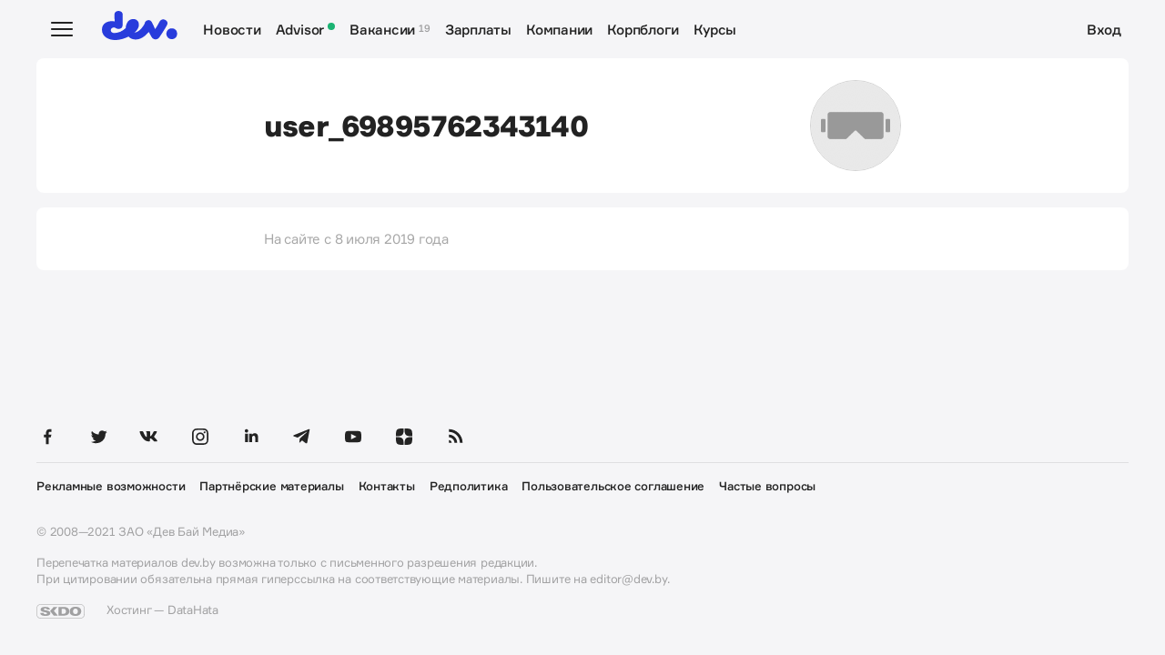

--- FILE ---
content_type: text/html; charset=utf-8
request_url: https://id.devby.io/users/user_69895762343140
body_size: 4161
content:
<!DOCTYPE html><html><head><meta charset="utf-8" /><meta content="IE=edge" http-equiv="X-UA-Compatible" /><meta content="width=device-width, initial-scale=1" name="viewport" /><meta content="#283CDC" name="theme-color" /><meta content="#283CDC" name="apple-mobile-web-app-status-bar-style" /><title>ИТ в Беларуси | dev.by</title><script type="97779355f530fef7e20e0221-text/javascript">var isTouchDevice = ('ontouchstart' in window) || (navigator.MaxTouchPoints > 0);
document.querySelector('html').classList.add(isTouchDevice ? 'touchevents' : 'no-touchevents');</script><script type="97779355f530fef7e20e0221-text/javascript">if(true){
  (function(w,d,s,l,i){w[l]=w[l]||[];w[l].push({'gtm.start':new Date().getTime(),event:'gtm.js'});var f=d.getElementsByTagName(s)[0],j=d.createElement(s),dl=l!='dataLayer'?'&l='+l:'';j.async=true;j.src='https://www.googletagmanager.com/gtm.js?id='+i+dl;f.parentNode.insertBefore(j,f);})(window,document,'script','dataLayer','GTM-KH6BSLJ');
}</script><!--Google Tag Manager (noscript)--><noscript><iframe height="0" src="https://www.googletagmanager.com/ns.html?id=GTM-KH6BSLJ" style="display:none;visibility:hidden" width="0"></iframe></noscript><!--End Google Tag Manager (noscript)--><link href="https://static.devby.io/web/favicons/apple-touch-icon-57x57.png" rel="apple-touch-icon" sizes="57x57" /><link href="https://static.devby.io/web/favicons/apple-touch-icon-57x57.png" rel="shortcut icon" sizes="57x57" type="image/x-icon" /><link href="https://static.devby.io/web/favicons/apple-touch-icon-114x114.png" rel="apple-touch-icon" sizes="114x114" /><link href="https://static.devby.io/web/favicons/apple-touch-icon-72x72.png" rel="apple-touch-icon" sizes="72x72" /><link href="https://static.devby.io/web/favicons/apple-touch-icon-144x144.png" rel="apple-touch-icon" sizes="144x144" /><link href="https://static.devby.io/web/favicons/apple-touch-icon-60x60.png" rel="apple-touch-icon" sizes="60x60" /><link href="https://static.devby.io/web/favicons/apple-touch-icon-120x120.png" rel="apple-touch-icon" sizes="120x120" /><link href="https://static.devby.io/web/favicons/apple-touch-icon-76x76.png" rel="apple-touch-icon" sizes="76x76" /><link href="https://static.devby.io/web/favicons/apple-touch-icon-152x152.png" rel="apple-touch-icon" sizes="152x152" /><link href="https://static.devby.io/web/favicons/favicon-16x16.png" rel="icon" sizes="16x16" type="image/png" /><link href="https://static.devby.io/web/favicons/favicon-196x196.png" rel="icon" sizes="196x196" type="image/png" /><link href="https://static.devby.io/web/favicons/favicon-96x96.png" rel="icon" sizes="96x96" type="image/png" /><link href="https://static.devby.io/web/favicons/favicon-32x32.png" rel="icon" sizes="32x32" type="image/png" /><link href="https://static.devby.io/web/favicons/favicon-128х128.png" rel="icon" sizes="128x128" type="image/png" /><link href="https://static.devby.io/web/favicons/favicon-48x48.png" rel="icon" sizes="48x48" type="image/png" /><link href="https://static.devby.io/web/favicons/favicon-24x24.png" rel="icon" sizes="24x24" type="image/png" /><link color="#FFFFFF" href="https://static.devby.io/web/favicons/mask-icon.svg" rel="mask-icon" /><meta content="#FFFFFF" name="msapplication-TileColor" /><meta content="https://static.devby.io/web/favicons/mstile-70x70.png" name="msapplication-square70x70logo" /><meta content="https://static.devby.io/web/favicons/mstile-144x144.png" name="msapplication-TileImage" /><meta content="https://static.devby.io/web/favicons/mstile-150x150.png" name="msapplication-square150x150logo" /><meta content="https://static.devby.io/web/favicons/mstile-310x150.png" name="msapplication-wide310x150logo" /><meta content="https://static.devby.io/web/favicons/mstile-310x310.png" name="msapplication-square310x310logo" /><meta name="csrf-param" content="authenticity_token" />
<meta name="csrf-token" content="7gcreZSzvTJOtsZUDj0DBSqKRBapSp5brl8srouW7UDy1d5TB5RAoN/r0BaW/oDyukvobVcKEi+nER2jDIlPtA==" /><link rel="stylesheet" media="all" href="/assets/new/application-17b6ad38e49fcb9db09174f7eae39416bffbbc0eb7950e89429d8c8d428676b2.css" /></head><body class="d-flex flex-column"><div class="wrap min-vh-100"><body><header class="navbar" data-controller="navbar"><div class="navbar__row"><div class="navbar__toggler" data-action="click-&gt;navbar#handleClick" data-target="navbar.toggler"></div><a class="navbar__brand" href="https://devby.io"><img class="navbar__brand-img" alt="dev.by" src="/assets/logo-c031d289e7ec8df20adf46effcddc3019ef05d2f8bdb4da47e4fee41e2db1cab.svg" /></a><nav class="navbar__nav navbar__nav_desktop"><a class="navbar__nav-item" href="https://devby.io/news">Новости</a><a class="navbar__nav-item" href="https://devby.io/advisor">Advisor<span class="led led_success ml-2"></span></a><a class="navbar__nav-item navbar__nav-item_label" data-label="19" href="https://jobs.devby.io">Вакансии</a><a class="navbar__nav-item" href="https://salaries.devby.io">Зарплаты</a><a class="navbar__nav-item" href="https://companies.devby.io">Компании</a><a class="navbar__nav-item" href="https://blogs.devby.io">Корпблоги</a><a class="navbar__nav-item" href="https://courses.thedev.io" rel="noopener" target="_blank">Курсы</a></nav><div class="navbar__nav navbar__nav_aside"><a class="navbar__nav-item" href="/@/hello"> Вход</a></div></div><div class="menu" data-target="navbar.menu"><div class="menu__header"><form action="https://www.google.com/cse" class="menu__form-search form-inline h-100" method="get"><input aria-label="Поиск" autocomplete="off" class="menu__input-search form-control-plaintext h-100 w-100 d-block" name="q" placeholder="Поиск" type="text" /><button class="menu__button-search" type="submit"><img alt="Search" src="/assets/search-f4c7a26a4dc1d7753d0d5edda676f7bafdc41ad327dc89d54355bca8a0e69515.svg" /></button><input name="cx" type="hidden" value="017818143311378779828:hkz7dyja5dc" /><input name="ie" type="hidden" value="UTF-8" /></form></div><div class="menu__body"><div class="menu__col"><a class="menu__nav-item" href="https://devby.io/news">Новости</a><a class="menu__nav-item" href="https://devby.io/advisor">Advisor<span class="led led_success ml-3"></span></a><a class="menu__nav-item menu__nav-item_label" data-label="19" href="https://jobs.devby.io">Вакансии</a><a class="menu__nav-item" href="https://salaries.devby.io">Зарплаты</a><a class="menu__nav-item" href="https://companies.devby.io">Компании</a></div><div class="menu__col"><a class="menu__nav-item" href="https://events.devby.io">События</a><a class="menu__nav-item" href="https://blogs.devby.io">Корпблоги</a><a class="menu__nav-item" href="https://courses.thedev.io" rel="noopener" target="_blank">Курсы</a><a class="menu__nav-item" href="https://devby.io/news?tag=Курсы">ИТ-обучение</a><a class="menu__nav-item" href="https://devby.io/news?category=fin-tech">FIN(TECH)</a></div></div><div class="menu__footer"><a class="menu__footer-item" href="https://mediakit.devby.io" rel="noopener" target="_blank">Рекламные возможности</a><a class="menu__footer-item" href="https://devby.io/pages/about" rel="noopener" target="_blank">О проекте</a><a class="menu__footer-item" href="https://devby.io/pages/contacts" rel="noopener" target="_blank">Контакты</a><a class="menu__footer-item" href="https://devby.io/pages/editorial" rel="noopener" target="_blank">Редполитика</a><a class="menu__footer-item" href="https://devby.io/pages/agreement" rel="noopener" target="_blank">Пользовательское соглашение</a><a class="menu__footer-item" href="https://devby.io/pages/faq" rel="noopener" target="_blank">Частые вопросы</a><a class="menu__footer-item" href="https://dev.ua" rel="noopener" target="_blank">Новости ИТ в Украине</a><a class="menu__footer-item" href="https://devdot.notion.site/devdot/dev-7780f5c415fa48959e4d81a235f60954" rel="noopener" target="_blank">Вакансии у нас</a><a class="menu__footer-item" href="https://devby.io/pages/privacy-policy" rel="noopener" target="_blank">Политика конфиденциальности</a></div></div></header><script src="/cdn-cgi/scripts/7d0fa10a/cloudflare-static/rocket-loader.min.js" data-cf-settings="97779355f530fef7e20e0221-|49" defer></script><script>(function(){function c(){var b=a.contentDocument||a.contentWindow.document;if(b){var d=b.createElement('script');d.innerHTML="window.__CF$cv$params={r:'997a2938afe239e3',t:'MTc2MTk4NzE5OS4wMDAwMDA='};var a=document.createElement('script');a.nonce='';a.src='/cdn-cgi/challenge-platform/scripts/jsd/main.js';document.getElementsByTagName('head')[0].appendChild(a);";b.getElementsByTagName('head')[0].appendChild(d)}}if(document.body){var a=document.createElement('iframe');a.height=1;a.width=1;a.style.position='absolute';a.style.top=0;a.style.left=0;a.style.border='none';a.style.visibility='hidden';document.body.appendChild(a);if('loading'!==document.readyState)c();else if(window.addEventListener)document.addEventListener('DOMContentLoaded',c);else{var e=document.onreadystatechange||function(){};document.onreadystatechange=function(b){e(b);'loading'!==document.readyState&&(document.onreadystatechange=e,c())}}}})();</script><script defer src="https://static.cloudflareinsights.com/beacon.min.js/vcd15cbe7772f49c399c6a5babf22c1241717689176015" integrity="sha512-ZpsOmlRQV6y907TI0dKBHq9Md29nnaEIPlkf84rnaERnq6zvWvPUqr2ft8M1aS28oN72PdrCzSjY4U6VaAw1EQ==" data-cf-beacon='{"rayId":"997a2938afe239e3","version":"2025.9.1","serverTiming":{"name":{"cfExtPri":true,"cfEdge":true,"cfOrigin":true,"cfL4":true,"cfSpeedBrain":true,"cfCacheStatus":true}},"token":"5a5e7be9633a45dc971e0e8df6bc57d4","b":1}' crossorigin="anonymous"></script>
</body><div class="wrap"><main class="profile"><div class="island"><div class="profile__container"><div class="island__item d-flex align-items-center justify-content-between px-lg-0"><div class="profile__info"><h1 class="profile__name">user_69895762343140</h1></div><div class="profile__avatar-wrap"><div class="profile__avatar"><img class="profile__avatar-image" alt="user_69895762343140" src="https://devby.io/images/users/thumb/missing.png" /></div></div></div></div></div><div class="island"><div class="profile__container"><div class="island__item px-lg-0"><div class="profile__row text-muted">На сайте с 8 июля 2019 года</div></div></div></div></main></div><footer class="footer mt-auto"><div class="footer__social"><a class="footer__social-item" target="_blank" rel="noopener" href="https://www.facebook.com/devbyby"><img alt="Facebook" src="/packs/media/images/social/facebook-7279fde4fa718a751ed08c02ab500ab8.svg" /></a><a class="footer__social-item" target="_blank" rel="noopener" href="https://twitter.com/devby"><img alt="Twitter" src="/packs/media/images/social/twitter-985c883a605abd4aec35fc30fa39cc6e.svg" /></a><a class="footer__social-item" target="_blank" rel="noopener" href="https://vk.com/devby"><img alt="Vk" src="/packs/media/images/social/vk-86ccc782f6965004628a9f1e24668918.svg" /></a><a class="footer__social-item" target="_blank" rel="noopener" href="https://www.instagram.com/dev.by/"><img alt="Instagram" src="/packs/media/images/social/instagram-2117577426648e06e17294ae312e0912.svg" /></a><a class="footer__social-item" target="_blank" rel="noopener" href="https://www.linkedin.com/company/dev-by/"><img alt="Linkedin" src="/packs/media/images/social/linkedin-a72e486193bf68634eec213e4dd26907.svg" /></a><a class="footer__social-item" target="_blank" rel="noopener" href="https://t.me/devby"><img alt="Telegram" src="/packs/media/images/social/telegram-56cf800554fbc0544c68e3a575dccc3a.svg" /></a><a class="footer__social-item" target="_blank" rel="noopener" href="https://www.youtube.com/channel/UCEcf2oDuvT4gwwx2mLw_7nw"><img alt="Youtube" src="/packs/media/images/social/youtube-eb4bc340c3c4d0d6572b25f95ddef9a9.svg" /></a><a class="footer__social-item" target="_blank" rel="noopener" href="https://zen.yandex.ru/devby"><img alt="Zen Yandex" src="/packs/media/images/social/zen-yandex-e7a445aebd2e7b5bd5e6bcff3dfe0532.svg" /></a><a class="footer__social-item" target="_blank" rel="noopener" href="https://devby.io/rss"><img alt="Rss" src="/packs/media/images/social/rss-63b1730c60c70bd3c8b6de6aacebcb27.svg" /></a></div><div class="footer__nav"><a class="footer__nav-link" target="_blank" rel="noopener" href="https://mediakit.devby.io/">Рекламные возможности</a><a class="footer__nav-link" target="_blank" rel="noopener" href="https://devby.io/pages/partnership">Партнёрские материалы</a><a class="footer__nav-link" target="_blank" rel="noopener" href="https://devby.io/pages/about">Контакты</a><a class="footer__nav-link" target="_blank" rel="noopener" href="https://devby.io/pages/editorial">Редполитика</a><a class="footer__nav-link" target="_blank" rel="noopener" href="https://devby.io/pages/agreement">Пользовательское соглашение</a><a class="footer__nav-link" target="_blank" rel="noopener" href="https://devby.io/pages/faq">Частые вопросы</a></div><div class="footer__info"><div class="footer__info-item">© 2008—2021 ЗАО «Дев Бай Медиа»</div><div class="footer__info-item">Перепечатка материалов dev.by возможна только с&nbsp;письменного разрешения редакции.<br />При&nbsp;цитировании обязательна прямая гиперссылка на&nbsp;соответствующие материалы. Пишите на&nbsp;<a href="/cdn-cgi/l/email-protection#096c6d607d667b496d6c7f276b70"><span class="__cf_email__" data-cfemail="93f6f7fae7fce1d3f7f6e5bdf1ea">[email&#160;protected]</span></a>.</div><div class="footer__info-item"><a target="_blank" rel="noopener" href="https://skdo.systems"><img alt="SKDO" src="/packs/media/images/skdo-logo-a9fbb66e8c33318bd3fbac94868db0ad.svg" /></a><a target="_blank" rel="noopener" href="https://www.datahata.by">Хостинг — DataHata</a></div></div></footer></div><script data-cfasync="false" src="/cdn-cgi/scripts/5c5dd728/cloudflare-static/email-decode.min.js"></script><script src="/packs/js/new/application-e1d0652edca121ec8de9.js" type="97779355f530fef7e20e0221-text/javascript"></script></body></html>

--- FILE ---
content_type: image/svg+xml
request_url: https://id.devby.io/assets/logo-c031d289e7ec8df20adf46effcddc3019ef05d2f8bdb4da47e4fee41e2db1cab.svg
body_size: 259
content:
<svg xmlns="http://www.w3.org/2000/svg" width="104" height="40" viewBox="0 0 104 40"><style type="text/css">.st0{fill:#283CDC;}</style><path class="st0" d="M87.5 12.4c-4.4-2.2-6.9.6-7.9 2.2-2.6 4.9-6.1 10.4-6.1 10.4h-.1s-3.7-8.1-4.6-9.7c-1.6-2.7-4-2.9-5.8-2.5-3.3.8-4 4.1-4.1 4.7-2.2 4.5-8.1 12.1-13.9 12.1v-.1c2.1-1.5 6-5.6 6-10.5 0-4.8-3.3-7.9-8-7.9-8.7 0-10.2 10.5-10.2 12.5-4.3 4.3-10.4 6.8-15.7 6.8-3.2 0-4.9-1.8-4.9-3.8 0-3.5 3.7-4.3 5.8-3.6.6.4 2.6 1.8 5.1 1.8 2.5 0 5.4-1.8 5.4-4.7 0 0 .1-13.7.1-15.5 0-2.6-2.6-4.6-5.8-4.6-3.1 0-5.5 2-5.5 4.7l.2 9.8c-4.9-1.4-17.5-.1-17.5 11.2 0 9.9 9.5 14.3 18.1 14.3 9.1 0 17.1-4 18.6-4.8 1 1.2 4.4 4.1 9.9 4.1 9.2 0 16.3-8.3 17.9-10.4h.1s3.1 5.6 3.8 6.8c1.3 2.2 3.3 3.4 5.4 3.4 2.2 0 4.3-1.1 5.5-2.9 0 0 7.8-11.6 10.3-16.4 1.7-2.8.8-6-2.1-7.4m8.9 11.5c-4.2 0-7.5 3.3-7.5 7.5 0 4.1 3.3 7.4 7.5 7.4s7.5-3.3 7.5-7.4c0-4.2-3.3-7.5-7.5-7.5"/></svg>

--- FILE ---
content_type: image/svg+xml
request_url: https://id.devby.io/packs/media/images/skdo-logo-a9fbb66e8c33318bd3fbac94868db0ad.svg
body_size: 303
content:
<svg xmlns="http://www.w3.org/2000/svg" width="53" height="16" viewBox="0 0 53 16"><path fill="#283cdc" d="M11.8 7.1c-.5-.1-1.9-.4-1.9-.4-1.1-.2-1.8-.4-1.8-1 0-.5.4-.9 1.6-.9 1 0 1.7.3 1.8 1.3h3.4c-.1-1.8-1.5-3-5.1-3-2.9-.1-5.2.8-5.2 3 0 1.7 1.7 2.2 3.4 2.6.5.1 1.9.4 1.9.4 1.1.2 1.8.5 1.8 1.1 0 .5-.4 1-1.9 1-1 0-1.8-.4-1.8-1.5h-3.7c0 1.6.8 3.3 5.4 3.3 3 0 5.6-.6 5.6-3.1-.1-1.6-1.2-2.3-3.5-2.8zm11.3-3.9h-4.2l-3.9 4.5 4 5h4.6l-4.4-5.2 3.9-4.3zm19.8-.2c-4.1 0-6.3 1.9-6.3 5 0 3 1.7 5 6.3 5 4 0 6.3-1.9 6.3-5 0-3-1.8-5-6.3-5zm0 8c-2 0-2.6-1.3-2.6-3s.8-3 2.6-3c1.9 0 2.6 1.3 2.6 3 .1 1.7-.6 3-2.6 3zm9.4-8.4c-.4-.8-1.1-1.5-1.9-1.9-.8-.5-1.6-.7-3.8-.7h-40.2c-2.2 0-3 .2-3.9.7-.8.4-1.4 1-1.8 1.9-.5.8-.7 1.6-.7 3.8v3.2c0 2.2.2 3 .7 3.9.4.8 1.1 1.5 1.9 1.9.8.4 1.6.6 3.8.6h40.2c2.2 0 3-.2 3.9-.7.8-.4 1.5-1.1 1.9-1.9.4-.8.7-1.6.7-3.9v-3.1c-.1-2.2-.3-3-.8-3.8zm.2 7c0 2-.2 2.8-.6 3.6-.4.7-1 1.3-1.7 1.7-.8.5-1.7.6-3.6.6h-40.2c-2 0-2.8-.2-3.6-.6-.7-.4-1.3-1-1.7-1.7-.5-.8-.6-1.7-.6-3.6v-3.2c0-2 .2-2.8.6-3.6.4-.7 1-1.3 1.7-1.7.8-.5 1.7-.6 3.6-.6h40.2c2 0 2.8.2 3.6.6.7.4 1.3 1 1.7 1.7.5.8.6 1.7.6 3.6v3.2zm-22.7-6.4h-5.6v9.5h5.5c3.8 0 6.4-1.2 6.4-4.8 0-3.7-2.9-4.7-6.3-4.7zm-.8 7.6h-1.2v-5.6h1.5c1.9 0 3.2.6 3.2 2.8 0 2.4-1.4 2.8-3.5 2.8z"/></svg>


--- FILE ---
content_type: application/javascript; charset=UTF-8
request_url: https://id.devby.io/cdn-cgi/challenge-platform/h/g/scripts/jsd/b5237f8e6aad/main.js?
body_size: 4449
content:
window._cf_chl_opt={gZVc6:'g'};~function(T1,V,G,f,s,i,m,k){T1=j,function(z,y,TY,T0,O,c){for(TY={z:427,y:466,O:362,c:441,A:420,b:370,g:359,L:392,C:415},T0=j,O=z();!![];)try{if(c=parseInt(T0(TY.z))/1+parseInt(T0(TY.y))/2+parseInt(T0(TY.O))/3+parseInt(T0(TY.c))/4*(-parseInt(T0(TY.A))/5)+parseInt(T0(TY.b))/6+parseInt(T0(TY.g))/7+-parseInt(T0(TY.L))/8*(parseInt(T0(TY.C))/9),c===y)break;else O.push(O.shift())}catch(A){O.push(O.shift())}}(T,403888),V=this||self,G=V[T1(373)],f={},f[T1(421)]='o',f[T1(414)]='s',f[T1(419)]='u',f[T1(366)]='z',f[T1(448)]='n',f[T1(444)]='I',f[T1(399)]='b',s=f,V[T1(417)]=function(z,y,O,A,Tc,TJ,Te,T6,L,C,D,x,h,M){if(Tc={z:464,y:390,O:452,c:390,A:418,b:411,g:425,L:418,C:411,D:398,x:429,h:406,d:445,M:410},TJ={z:413,y:406,O:386},Te={z:361,y:402,O:443,c:426},T6=T1,null===y||void 0===y)return A;for(L=v(y),z[T6(Tc.z)][T6(Tc.y)]&&(L=L[T6(Tc.O)](z[T6(Tc.z)][T6(Tc.c)](y))),L=z[T6(Tc.A)][T6(Tc.b)]&&z[T6(Tc.g)]?z[T6(Tc.L)][T6(Tc.C)](new z[(T6(Tc.g))](L)):function(E,T7,I){for(T7=T6,E[T7(TJ.z)](),I=0;I<E[T7(TJ.y)];E[I]===E[I+1]?E[T7(TJ.O)](I+1,1):I+=1);return E}(L),C='nAsAaAb'.split('A'),C=C[T6(Tc.D)][T6(Tc.x)](C),D=0;D<L[T6(Tc.h)];x=L[D],h=l(z,y,x),C(h)?(M=h==='s'&&!z[T6(Tc.d)](y[x]),T6(Tc.M)===O+x?g(O+x,h):M||g(O+x,y[x])):g(O+x,h),D++);return A;function g(E,I,T5){T5=j,Object[T5(Te.z)][T5(Te.y)][T5(Te.O)](A,I)||(A[I]=[]),A[I][T5(Te.c)](E)}},i=T1(378)[T1(403)](';'),m=i[T1(398)][T1(429)](i),V[T1(437)]=function(z,y,Tb,T8,O,A,g,L){for(Tb={z:385,y:406,O:388,c:426,A:442},T8=T1,O=Object[T8(Tb.z)](y),A=0;A<O[T8(Tb.y)];A++)if(g=O[A],g==='f'&&(g='N'),z[g]){for(L=0;L<y[O[A]][T8(Tb.y)];-1===z[g][T8(Tb.O)](y[O[A]][L])&&(m(y[O[A]][L])||z[g][T8(Tb.c)]('o.'+y[O[A]][L])),L++);}else z[g]=y[O[A]][T8(Tb.A)](function(C){return'o.'+C})},k=function(Tp,TB,Tr,TE,TG,y,O,c){return Tp={z:360,y:465},TB={z:471,y:471,O:426,c:471,A:372,b:471,g:358,L:426,C:471},Tr={z:406},TE={z:406,y:358,O:361,c:402,A:443,b:361,g:402,L:402,C:397,D:426,x:426,h:426,d:471,M:443,n:397,E:426,I:426,B:426,K:397,o:426,H:471,P:426,F:372},TG=T1,y=String[TG(Tp.z)],O={'h':function(A,TM){return TM={z:374,y:358},null==A?'':O.g(A,6,function(b,Tf){return Tf=j,Tf(TM.z)[Tf(TM.y)](b)})},'g':function(A,L,C,Tt,D,x,M,E,I,B,K,o,H,P,F,Z,X,S){if(Tt=TG,null==A)return'';for(x={},M={},E='',I=2,B=3,K=2,o=[],H=0,P=0,F=0;F<A[Tt(TE.z)];F+=1)if(Z=A[Tt(TE.y)](F),Object[Tt(TE.O)][Tt(TE.c)][Tt(TE.A)](x,Z)||(x[Z]=B++,M[Z]=!0),X=E+Z,Object[Tt(TE.b)][Tt(TE.g)][Tt(TE.A)](x,X))E=X;else{if(Object[Tt(TE.b)][Tt(TE.L)][Tt(TE.A)](M,E)){if(256>E[Tt(TE.C)](0)){for(D=0;D<K;H<<=1,L-1==P?(P=0,o[Tt(TE.D)](C(H)),H=0):P++,D++);for(S=E[Tt(TE.C)](0),D=0;8>D;H=S&1|H<<1.39,L-1==P?(P=0,o[Tt(TE.D)](C(H)),H=0):P++,S>>=1,D++);}else{for(S=1,D=0;D<K;H=S|H<<1,L-1==P?(P=0,o[Tt(TE.x)](C(H)),H=0):P++,S=0,D++);for(S=E[Tt(TE.C)](0),D=0;16>D;H=S&1|H<<1,P==L-1?(P=0,o[Tt(TE.h)](C(H)),H=0):P++,S>>=1,D++);}I--,0==I&&(I=Math[Tt(TE.d)](2,K),K++),delete M[E]}else for(S=x[E],D=0;D<K;H=H<<1.92|1.62&S,L-1==P?(P=0,o[Tt(TE.h)](C(H)),H=0):P++,S>>=1,D++);E=(I--,I==0&&(I=Math[Tt(TE.d)](2,K),K++),x[X]=B++,String(Z))}if(''!==E){if(Object[Tt(TE.O)][Tt(TE.c)][Tt(TE.M)](M,E)){if(256>E[Tt(TE.n)](0)){for(D=0;D<K;H<<=1,P==L-1?(P=0,o[Tt(TE.E)](C(H)),H=0):P++,D++);for(S=E[Tt(TE.C)](0),D=0;8>D;H=S&1|H<<1.66,P==L-1?(P=0,o[Tt(TE.I)](C(H)),H=0):P++,S>>=1,D++);}else{for(S=1,D=0;D<K;H=S|H<<1.3,P==L-1?(P=0,o[Tt(TE.B)](C(H)),H=0):P++,S=0,D++);for(S=E[Tt(TE.K)](0),D=0;16>D;H=H<<1.91|S&1,L-1==P?(P=0,o[Tt(TE.o)](C(H)),H=0):P++,S>>=1,D++);}I--,0==I&&(I=Math[Tt(TE.H)](2,K),K++),delete M[E]}else for(S=x[E],D=0;D<K;H=H<<1.65|S&1.89,P==L-1?(P=0,o[Tt(TE.I)](C(H)),H=0):P++,S>>=1,D++);I--,0==I&&K++}for(S=2,D=0;D<K;H=S&1|H<<1.63,L-1==P?(P=0,o[Tt(TE.P)](C(H)),H=0):P++,S>>=1,D++);for(;;)if(H<<=1,P==L-1){o[Tt(TE.P)](C(H));break}else P++;return o[Tt(TE.F)]('')},'j':function(A,TI,Ts){return TI={z:397},Ts=TG,A==null?'':''==A?null:O.i(A[Ts(Tr.z)],32768,function(b,TR){return TR=Ts,A[TR(TI.z)](b)})},'i':function(A,L,C,Tl,D,x,M,E,I,B,K,o,H,P,F,Z,S,X){for(Tl=TG,D=[],x=4,M=4,E=3,I=[],o=C(0),H=L,P=1,B=0;3>B;D[B]=B,B+=1);for(F=0,Z=Math[Tl(TB.z)](2,2),K=1;Z!=K;X=o&H,H>>=1,H==0&&(H=L,o=C(P++)),F|=(0<X?1:0)*K,K<<=1);switch(F){case 0:for(F=0,Z=Math[Tl(TB.z)](2,8),K=1;Z!=K;X=H&o,H>>=1,H==0&&(H=L,o=C(P++)),F|=K*(0<X?1:0),K<<=1);S=y(F);break;case 1:for(F=0,Z=Math[Tl(TB.y)](2,16),K=1;K!=Z;X=o&H,H>>=1,0==H&&(H=L,o=C(P++)),F|=(0<X?1:0)*K,K<<=1);S=y(F);break;case 2:return''}for(B=D[3]=S,I[Tl(TB.O)](S);;){if(P>A)return'';for(F=0,Z=Math[Tl(TB.z)](2,E),K=1;Z!=K;X=o&H,H>>=1,0==H&&(H=L,o=C(P++)),F|=(0<X?1:0)*K,K<<=1);switch(S=F){case 0:for(F=0,Z=Math[Tl(TB.c)](2,8),K=1;K!=Z;X=H&o,H>>=1,H==0&&(H=L,o=C(P++)),F|=(0<X?1:0)*K,K<<=1);D[M++]=y(F),S=M-1,x--;break;case 1:for(F=0,Z=Math[Tl(TB.c)](2,16),K=1;Z!=K;X=H&o,H>>=1,0==H&&(H=L,o=C(P++)),F|=(0<X?1:0)*K,K<<=1);D[M++]=y(F),S=M-1,x--;break;case 2:return I[Tl(TB.A)]('')}if(0==x&&(x=Math[Tl(TB.b)](2,E),E++),D[S])S=D[S];else if(S===M)S=B+B[Tl(TB.g)](0);else return null;I[Tl(TB.L)](S),D[M++]=B+S[Tl(TB.g)](0),x--,B=S,x==0&&(x=Math[Tl(TB.C)](2,E),E++)}}},c={},c[TG(Tp.y)]=O.h,c}(),e();function W(z,y,Tx,TD,TC,Tq,Ta,O,c){Tx={z:447,y:435,O:363,c:396,A:376,b:407,g:440,L:428,C:368,D:381,x:409,h:438,d:365,M:394,n:465,E:430},TD={z:468},TC={z:450,y:450,O:400,c:433,A:450},Tq={z:381},Ta=T1,O=V[Ta(Tx.z)],c=new V[(Ta(Tx.y))](),c[Ta(Tx.O)](Ta(Tx.c),Ta(Tx.A)+V[Ta(Tx.b)][Ta(Tx.g)]+Ta(Tx.L)+O.r),O[Ta(Tx.C)]&&(c[Ta(Tx.D)]=5e3,c[Ta(Tx.x)]=function(Tz){Tz=Ta,y(Tz(Tq.z))}),c[Ta(Tx.h)]=function(Ty){Ty=Ta,c[Ty(TC.z)]>=200&&c[Ty(TC.y)]<300?y(Ty(TC.O)):y(Ty(TC.c)+c[Ty(TC.A)])},c[Ta(Tx.d)]=function(TO){TO=Ta,y(TO(TD.z))},c[Ta(Tx.M)](k[Ta(Tx.n)](JSON[Ta(Tx.E)](z)))}function N(Tg,T9,O,c,A,b,g){T9=(Tg={z:461,y:393,O:424,c:451,A:416,b:439,g:469,L:364,C:473,D:463,x:431,h:454},T1);try{return O=G[T9(Tg.z)](T9(Tg.y)),O[T9(Tg.O)]=T9(Tg.c),O[T9(Tg.A)]='-1',G[T9(Tg.b)][T9(Tg.g)](O),c=O[T9(Tg.L)],A={},A=YXrIs6(c,c,'',A),A=YXrIs6(c,c[T9(Tg.C)]||c[T9(Tg.D)],'n.',A),A=YXrIs6(c,O[T9(Tg.x)],'d.',A),G[T9(Tg.b)][T9(Tg.h)](O),b={},b.r=A,b.e=null,b}catch(L){return g={},g.r={},g.e=L,g}}function R(z,y,TQ,T2){return TQ={z:395,y:361,O:467,c:443,A:388,b:449},T2=T1,y instanceof z[T2(TQ.z)]&&0<z[T2(TQ.z)][T2(TQ.y)][T2(TQ.O)][T2(TQ.c)](y)[T2(TQ.A)](T2(TQ.b))}function j(a,z,y){return y=T(),j=function(O,V,G){return O=O-357,G=y[O],G},j(a,z)}function Q(TL,Tj,z,y,O,c){return TL={z:447,y:357,O:384},Tj=T1,z=V[Tj(TL.z)],y=3600,O=Math[Tj(TL.y)](+atob(z.t)),c=Math[Tj(TL.y)](Date[Tj(TL.O)]()/1e3),c-O>y?![]:!![]}function v(z,Tk,T4,y){for(Tk={z:452,y:385,O:432},T4=T1,y=[];z!==null;y=y[T4(Tk.z)](Object[T4(Tk.y)](z)),z=Object[T4(Tk.O)](z));return y}function J(O,c,TZ,TN,A,b,g){if(TZ={z:436,y:368,O:400,c:379,A:434,b:470,g:404,L:377,C:434,D:470,x:456,h:412,d:377},TN=T1,A=TN(TZ.z),!O[TN(TZ.y)])return;c===TN(TZ.O)?(b={},b[TN(TZ.c)]=A,b[TN(TZ.A)]=O.r,b[TN(TZ.b)]=TN(TZ.O),V[TN(TZ.g)][TN(TZ.L)](b,'*')):(g={},g[TN(TZ.c)]=A,g[TN(TZ.C)]=O.r,g[TN(TZ.D)]=TN(TZ.x),g[TN(TZ.h)]=c,V[TN(TZ.g)][TN(TZ.d)](g,'*'))}function Y(z,Tu,TT){return Tu={z:459},TT=T1,Math[TT(Tu.z)]()>z}function U(c,A,Td,TV,b,g,L,C,D,x,h,d){if(Td={z:422,y:456,O:447,c:376,A:407,b:440,g:458,L:462,C:435,D:363,x:396,h:381,d:409,M:371,n:391,E:408,I:455,B:453,K:367,o:383,H:405,P:446,F:457,Z:379,X:401,S:394,TM:465},TV=T1,!Y(.01))return![];g=(b={},b[TV(Td.z)]=c,b[TV(Td.y)]=A,b);try{L=V[TV(Td.O)],C=TV(Td.c)+V[TV(Td.A)][TV(Td.b)]+TV(Td.g)+L.r+TV(Td.L),D=new V[(TV(Td.C))](),D[TV(Td.D)](TV(Td.x),C),D[TV(Td.h)]=2500,D[TV(Td.d)]=function(){},x={},x[TV(Td.M)]=V[TV(Td.A)][TV(Td.n)],x[TV(Td.E)]=V[TV(Td.A)][TV(Td.I)],x[TV(Td.B)]=V[TV(Td.A)][TV(Td.K)],x[TV(Td.o)]=V[TV(Td.A)][TV(Td.H)],h=x,d={},d[TV(Td.P)]=g,d[TV(Td.F)]=h,d[TV(Td.Z)]=TV(Td.X),D[TV(Td.S)](k[TV(Td.TM)](d))}catch(M){}}function e(TF,TP,To,Tv,z,y,O,c,A){if(TF={z:447,y:368,O:423,c:382,A:387,b:387,g:375,L:472,C:472},TP={z:423,y:382,O:472},To={z:389},Tv=T1,z=V[Tv(TF.z)],!z)return;if(!Q())return;(y=![],O=z[Tv(TF.y)]===!![],c=function(Ti,b){(Ti=Tv,!y)&&(y=!![],b=N(),W(b.r,function(g){J(z,g)}),b.e&&U(Ti(To.z),b.e))},G[Tv(TF.O)]!==Tv(TF.c))?c():V[Tv(TF.A)]?G[Tv(TF.b)](Tv(TF.g),c):(A=G[Tv(TF.L)]||function(){},G[Tv(TF.C)]=function(Tm){Tm=Tv,A(),G[Tm(TP.z)]!==Tm(TP.y)&&(G[Tm(TP.O)]=A,c())})}function T(TX){return TX='number,[native code],status,display: none,concat,chlApiRumWidgetAgeMs,removeChild,muGLU2,error,chctx,/b/ov1/0.8436082814618294:1761985598:GwxBEkgbLS0IOSHEdrPh2cS0ScedF4YdjmH5yZacRhs/,random,catch,createElement,/invisible/jsd,navigator,Object,YMKthka,734062cVihLX,toString,xhr-error,appendChild,event,pow,onreadystatechange,clientInformation,floor,charAt,4280108hUJyit,fromCharCode,prototype,2043600dGUNXI,open,contentWindow,onerror,symbol,ncEd6,api,function,4780950QjLCHy,chlApiSitekey,join,document,ADIswOS3Jy1VQRrhv-zFBTfc2Nxq+ZXtWkaMiC08odKbE$enPjUH5G7p96m4LluYg,DOMContentLoaded,/cdn-cgi/challenge-platform/h/,postMessage,_cf_chl_opt;aWGC0;CHhsF2;YDGnd0;cLyf1;rCgP0;AoUn4;EwVo1;DWMQ6;VULe5;QqRX7;mFtI5;RNfsp7;JfdBK6;YXrIs6;lfkfA5;waWJ6;YauX3,source,isArray,timeout,loading,chlApiClientVersion,now,keys,splice,addEventListener,indexOf,error on cf_chl_props,getOwnPropertyNames,mEONw4,8opZdgA,iframe,send,Function,POST,charCodeAt,includes,boolean,success,jsd,hasOwnProperty,split,parent,oXIJ5,length,_cf_chl_opt,chlApiUrl,ontimeout,d.cookie,from,detail,sort,string,23823117YkbuCe,tabIndex,YXrIs6,Array,undefined,5gllHgS,object,msg,readyState,style,Set,push,704003BwXqxn,/jsd/r/0.8436082814618294:1761985598:GwxBEkgbLS0IOSHEdrPh2cS0ScedF4YdjmH5yZacRhs/,bind,stringify,contentDocument,getPrototypeOf,http-code:,sid,XMLHttpRequest,cloudflare-invisible,lfkfA5,onload,body,gZVc6,438408faakNK,map,call,bigint,isNaN,errorInfoObject,__CF$cv$params'.split(','),T=function(){return TX},T()}function l(z,y,O,TU,T3,A){T3=(TU={z:460,y:418,O:380,c:369},T1);try{return y[O][T3(TU.z)](function(){}),'p'}catch(g){}try{if(y[O]==null)return y[O]===void 0?'u':'x'}catch(L){return'i'}return z[T3(TU.y)][T3(TU.O)](y[O])?'a':y[O]===z[T3(TU.y)]?'L':!0===y[O]?'T':!1===y[O]?'F':(A=typeof y[O],T3(TU.c)==A?R(z,y[O])?'N':'f':s[A]||'?')}}()